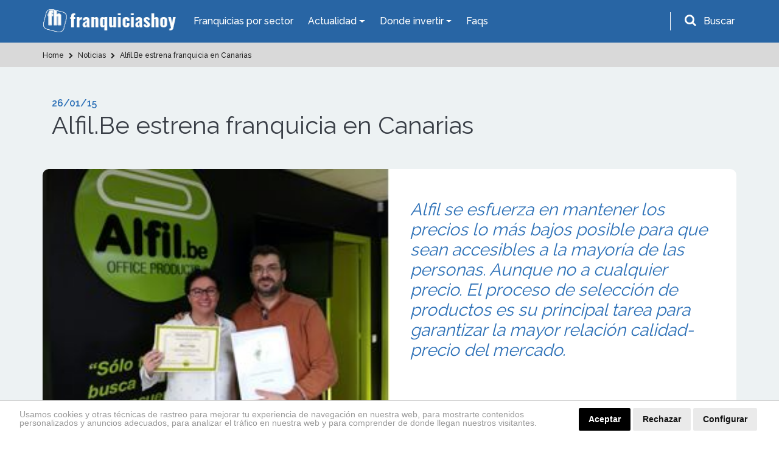

--- FILE ---
content_type: text/html; charset=utf-8
request_url: https://www.google.com/recaptcha/api2/anchor?ar=1&k=6LdBHdwUAAAAAD-xhRcdq1f0PJCBwsPGCf9QAHMG&co=aHR0cHM6Ly93d3cuZnJhbnF1aWNpYXNob3kuZXM6NDQz&hl=en&v=PoyoqOPhxBO7pBk68S4YbpHZ&size=normal&anchor-ms=20000&execute-ms=30000&cb=js77v62n6da0
body_size: 49490
content:
<!DOCTYPE HTML><html dir="ltr" lang="en"><head><meta http-equiv="Content-Type" content="text/html; charset=UTF-8">
<meta http-equiv="X-UA-Compatible" content="IE=edge">
<title>reCAPTCHA</title>
<style type="text/css">
/* cyrillic-ext */
@font-face {
  font-family: 'Roboto';
  font-style: normal;
  font-weight: 400;
  font-stretch: 100%;
  src: url(//fonts.gstatic.com/s/roboto/v48/KFO7CnqEu92Fr1ME7kSn66aGLdTylUAMa3GUBHMdazTgWw.woff2) format('woff2');
  unicode-range: U+0460-052F, U+1C80-1C8A, U+20B4, U+2DE0-2DFF, U+A640-A69F, U+FE2E-FE2F;
}
/* cyrillic */
@font-face {
  font-family: 'Roboto';
  font-style: normal;
  font-weight: 400;
  font-stretch: 100%;
  src: url(//fonts.gstatic.com/s/roboto/v48/KFO7CnqEu92Fr1ME7kSn66aGLdTylUAMa3iUBHMdazTgWw.woff2) format('woff2');
  unicode-range: U+0301, U+0400-045F, U+0490-0491, U+04B0-04B1, U+2116;
}
/* greek-ext */
@font-face {
  font-family: 'Roboto';
  font-style: normal;
  font-weight: 400;
  font-stretch: 100%;
  src: url(//fonts.gstatic.com/s/roboto/v48/KFO7CnqEu92Fr1ME7kSn66aGLdTylUAMa3CUBHMdazTgWw.woff2) format('woff2');
  unicode-range: U+1F00-1FFF;
}
/* greek */
@font-face {
  font-family: 'Roboto';
  font-style: normal;
  font-weight: 400;
  font-stretch: 100%;
  src: url(//fonts.gstatic.com/s/roboto/v48/KFO7CnqEu92Fr1ME7kSn66aGLdTylUAMa3-UBHMdazTgWw.woff2) format('woff2');
  unicode-range: U+0370-0377, U+037A-037F, U+0384-038A, U+038C, U+038E-03A1, U+03A3-03FF;
}
/* math */
@font-face {
  font-family: 'Roboto';
  font-style: normal;
  font-weight: 400;
  font-stretch: 100%;
  src: url(//fonts.gstatic.com/s/roboto/v48/KFO7CnqEu92Fr1ME7kSn66aGLdTylUAMawCUBHMdazTgWw.woff2) format('woff2');
  unicode-range: U+0302-0303, U+0305, U+0307-0308, U+0310, U+0312, U+0315, U+031A, U+0326-0327, U+032C, U+032F-0330, U+0332-0333, U+0338, U+033A, U+0346, U+034D, U+0391-03A1, U+03A3-03A9, U+03B1-03C9, U+03D1, U+03D5-03D6, U+03F0-03F1, U+03F4-03F5, U+2016-2017, U+2034-2038, U+203C, U+2040, U+2043, U+2047, U+2050, U+2057, U+205F, U+2070-2071, U+2074-208E, U+2090-209C, U+20D0-20DC, U+20E1, U+20E5-20EF, U+2100-2112, U+2114-2115, U+2117-2121, U+2123-214F, U+2190, U+2192, U+2194-21AE, U+21B0-21E5, U+21F1-21F2, U+21F4-2211, U+2213-2214, U+2216-22FF, U+2308-230B, U+2310, U+2319, U+231C-2321, U+2336-237A, U+237C, U+2395, U+239B-23B7, U+23D0, U+23DC-23E1, U+2474-2475, U+25AF, U+25B3, U+25B7, U+25BD, U+25C1, U+25CA, U+25CC, U+25FB, U+266D-266F, U+27C0-27FF, U+2900-2AFF, U+2B0E-2B11, U+2B30-2B4C, U+2BFE, U+3030, U+FF5B, U+FF5D, U+1D400-1D7FF, U+1EE00-1EEFF;
}
/* symbols */
@font-face {
  font-family: 'Roboto';
  font-style: normal;
  font-weight: 400;
  font-stretch: 100%;
  src: url(//fonts.gstatic.com/s/roboto/v48/KFO7CnqEu92Fr1ME7kSn66aGLdTylUAMaxKUBHMdazTgWw.woff2) format('woff2');
  unicode-range: U+0001-000C, U+000E-001F, U+007F-009F, U+20DD-20E0, U+20E2-20E4, U+2150-218F, U+2190, U+2192, U+2194-2199, U+21AF, U+21E6-21F0, U+21F3, U+2218-2219, U+2299, U+22C4-22C6, U+2300-243F, U+2440-244A, U+2460-24FF, U+25A0-27BF, U+2800-28FF, U+2921-2922, U+2981, U+29BF, U+29EB, U+2B00-2BFF, U+4DC0-4DFF, U+FFF9-FFFB, U+10140-1018E, U+10190-1019C, U+101A0, U+101D0-101FD, U+102E0-102FB, U+10E60-10E7E, U+1D2C0-1D2D3, U+1D2E0-1D37F, U+1F000-1F0FF, U+1F100-1F1AD, U+1F1E6-1F1FF, U+1F30D-1F30F, U+1F315, U+1F31C, U+1F31E, U+1F320-1F32C, U+1F336, U+1F378, U+1F37D, U+1F382, U+1F393-1F39F, U+1F3A7-1F3A8, U+1F3AC-1F3AF, U+1F3C2, U+1F3C4-1F3C6, U+1F3CA-1F3CE, U+1F3D4-1F3E0, U+1F3ED, U+1F3F1-1F3F3, U+1F3F5-1F3F7, U+1F408, U+1F415, U+1F41F, U+1F426, U+1F43F, U+1F441-1F442, U+1F444, U+1F446-1F449, U+1F44C-1F44E, U+1F453, U+1F46A, U+1F47D, U+1F4A3, U+1F4B0, U+1F4B3, U+1F4B9, U+1F4BB, U+1F4BF, U+1F4C8-1F4CB, U+1F4D6, U+1F4DA, U+1F4DF, U+1F4E3-1F4E6, U+1F4EA-1F4ED, U+1F4F7, U+1F4F9-1F4FB, U+1F4FD-1F4FE, U+1F503, U+1F507-1F50B, U+1F50D, U+1F512-1F513, U+1F53E-1F54A, U+1F54F-1F5FA, U+1F610, U+1F650-1F67F, U+1F687, U+1F68D, U+1F691, U+1F694, U+1F698, U+1F6AD, U+1F6B2, U+1F6B9-1F6BA, U+1F6BC, U+1F6C6-1F6CF, U+1F6D3-1F6D7, U+1F6E0-1F6EA, U+1F6F0-1F6F3, U+1F6F7-1F6FC, U+1F700-1F7FF, U+1F800-1F80B, U+1F810-1F847, U+1F850-1F859, U+1F860-1F887, U+1F890-1F8AD, U+1F8B0-1F8BB, U+1F8C0-1F8C1, U+1F900-1F90B, U+1F93B, U+1F946, U+1F984, U+1F996, U+1F9E9, U+1FA00-1FA6F, U+1FA70-1FA7C, U+1FA80-1FA89, U+1FA8F-1FAC6, U+1FACE-1FADC, U+1FADF-1FAE9, U+1FAF0-1FAF8, U+1FB00-1FBFF;
}
/* vietnamese */
@font-face {
  font-family: 'Roboto';
  font-style: normal;
  font-weight: 400;
  font-stretch: 100%;
  src: url(//fonts.gstatic.com/s/roboto/v48/KFO7CnqEu92Fr1ME7kSn66aGLdTylUAMa3OUBHMdazTgWw.woff2) format('woff2');
  unicode-range: U+0102-0103, U+0110-0111, U+0128-0129, U+0168-0169, U+01A0-01A1, U+01AF-01B0, U+0300-0301, U+0303-0304, U+0308-0309, U+0323, U+0329, U+1EA0-1EF9, U+20AB;
}
/* latin-ext */
@font-face {
  font-family: 'Roboto';
  font-style: normal;
  font-weight: 400;
  font-stretch: 100%;
  src: url(//fonts.gstatic.com/s/roboto/v48/KFO7CnqEu92Fr1ME7kSn66aGLdTylUAMa3KUBHMdazTgWw.woff2) format('woff2');
  unicode-range: U+0100-02BA, U+02BD-02C5, U+02C7-02CC, U+02CE-02D7, U+02DD-02FF, U+0304, U+0308, U+0329, U+1D00-1DBF, U+1E00-1E9F, U+1EF2-1EFF, U+2020, U+20A0-20AB, U+20AD-20C0, U+2113, U+2C60-2C7F, U+A720-A7FF;
}
/* latin */
@font-face {
  font-family: 'Roboto';
  font-style: normal;
  font-weight: 400;
  font-stretch: 100%;
  src: url(//fonts.gstatic.com/s/roboto/v48/KFO7CnqEu92Fr1ME7kSn66aGLdTylUAMa3yUBHMdazQ.woff2) format('woff2');
  unicode-range: U+0000-00FF, U+0131, U+0152-0153, U+02BB-02BC, U+02C6, U+02DA, U+02DC, U+0304, U+0308, U+0329, U+2000-206F, U+20AC, U+2122, U+2191, U+2193, U+2212, U+2215, U+FEFF, U+FFFD;
}
/* cyrillic-ext */
@font-face {
  font-family: 'Roboto';
  font-style: normal;
  font-weight: 500;
  font-stretch: 100%;
  src: url(//fonts.gstatic.com/s/roboto/v48/KFO7CnqEu92Fr1ME7kSn66aGLdTylUAMa3GUBHMdazTgWw.woff2) format('woff2');
  unicode-range: U+0460-052F, U+1C80-1C8A, U+20B4, U+2DE0-2DFF, U+A640-A69F, U+FE2E-FE2F;
}
/* cyrillic */
@font-face {
  font-family: 'Roboto';
  font-style: normal;
  font-weight: 500;
  font-stretch: 100%;
  src: url(//fonts.gstatic.com/s/roboto/v48/KFO7CnqEu92Fr1ME7kSn66aGLdTylUAMa3iUBHMdazTgWw.woff2) format('woff2');
  unicode-range: U+0301, U+0400-045F, U+0490-0491, U+04B0-04B1, U+2116;
}
/* greek-ext */
@font-face {
  font-family: 'Roboto';
  font-style: normal;
  font-weight: 500;
  font-stretch: 100%;
  src: url(//fonts.gstatic.com/s/roboto/v48/KFO7CnqEu92Fr1ME7kSn66aGLdTylUAMa3CUBHMdazTgWw.woff2) format('woff2');
  unicode-range: U+1F00-1FFF;
}
/* greek */
@font-face {
  font-family: 'Roboto';
  font-style: normal;
  font-weight: 500;
  font-stretch: 100%;
  src: url(//fonts.gstatic.com/s/roboto/v48/KFO7CnqEu92Fr1ME7kSn66aGLdTylUAMa3-UBHMdazTgWw.woff2) format('woff2');
  unicode-range: U+0370-0377, U+037A-037F, U+0384-038A, U+038C, U+038E-03A1, U+03A3-03FF;
}
/* math */
@font-face {
  font-family: 'Roboto';
  font-style: normal;
  font-weight: 500;
  font-stretch: 100%;
  src: url(//fonts.gstatic.com/s/roboto/v48/KFO7CnqEu92Fr1ME7kSn66aGLdTylUAMawCUBHMdazTgWw.woff2) format('woff2');
  unicode-range: U+0302-0303, U+0305, U+0307-0308, U+0310, U+0312, U+0315, U+031A, U+0326-0327, U+032C, U+032F-0330, U+0332-0333, U+0338, U+033A, U+0346, U+034D, U+0391-03A1, U+03A3-03A9, U+03B1-03C9, U+03D1, U+03D5-03D6, U+03F0-03F1, U+03F4-03F5, U+2016-2017, U+2034-2038, U+203C, U+2040, U+2043, U+2047, U+2050, U+2057, U+205F, U+2070-2071, U+2074-208E, U+2090-209C, U+20D0-20DC, U+20E1, U+20E5-20EF, U+2100-2112, U+2114-2115, U+2117-2121, U+2123-214F, U+2190, U+2192, U+2194-21AE, U+21B0-21E5, U+21F1-21F2, U+21F4-2211, U+2213-2214, U+2216-22FF, U+2308-230B, U+2310, U+2319, U+231C-2321, U+2336-237A, U+237C, U+2395, U+239B-23B7, U+23D0, U+23DC-23E1, U+2474-2475, U+25AF, U+25B3, U+25B7, U+25BD, U+25C1, U+25CA, U+25CC, U+25FB, U+266D-266F, U+27C0-27FF, U+2900-2AFF, U+2B0E-2B11, U+2B30-2B4C, U+2BFE, U+3030, U+FF5B, U+FF5D, U+1D400-1D7FF, U+1EE00-1EEFF;
}
/* symbols */
@font-face {
  font-family: 'Roboto';
  font-style: normal;
  font-weight: 500;
  font-stretch: 100%;
  src: url(//fonts.gstatic.com/s/roboto/v48/KFO7CnqEu92Fr1ME7kSn66aGLdTylUAMaxKUBHMdazTgWw.woff2) format('woff2');
  unicode-range: U+0001-000C, U+000E-001F, U+007F-009F, U+20DD-20E0, U+20E2-20E4, U+2150-218F, U+2190, U+2192, U+2194-2199, U+21AF, U+21E6-21F0, U+21F3, U+2218-2219, U+2299, U+22C4-22C6, U+2300-243F, U+2440-244A, U+2460-24FF, U+25A0-27BF, U+2800-28FF, U+2921-2922, U+2981, U+29BF, U+29EB, U+2B00-2BFF, U+4DC0-4DFF, U+FFF9-FFFB, U+10140-1018E, U+10190-1019C, U+101A0, U+101D0-101FD, U+102E0-102FB, U+10E60-10E7E, U+1D2C0-1D2D3, U+1D2E0-1D37F, U+1F000-1F0FF, U+1F100-1F1AD, U+1F1E6-1F1FF, U+1F30D-1F30F, U+1F315, U+1F31C, U+1F31E, U+1F320-1F32C, U+1F336, U+1F378, U+1F37D, U+1F382, U+1F393-1F39F, U+1F3A7-1F3A8, U+1F3AC-1F3AF, U+1F3C2, U+1F3C4-1F3C6, U+1F3CA-1F3CE, U+1F3D4-1F3E0, U+1F3ED, U+1F3F1-1F3F3, U+1F3F5-1F3F7, U+1F408, U+1F415, U+1F41F, U+1F426, U+1F43F, U+1F441-1F442, U+1F444, U+1F446-1F449, U+1F44C-1F44E, U+1F453, U+1F46A, U+1F47D, U+1F4A3, U+1F4B0, U+1F4B3, U+1F4B9, U+1F4BB, U+1F4BF, U+1F4C8-1F4CB, U+1F4D6, U+1F4DA, U+1F4DF, U+1F4E3-1F4E6, U+1F4EA-1F4ED, U+1F4F7, U+1F4F9-1F4FB, U+1F4FD-1F4FE, U+1F503, U+1F507-1F50B, U+1F50D, U+1F512-1F513, U+1F53E-1F54A, U+1F54F-1F5FA, U+1F610, U+1F650-1F67F, U+1F687, U+1F68D, U+1F691, U+1F694, U+1F698, U+1F6AD, U+1F6B2, U+1F6B9-1F6BA, U+1F6BC, U+1F6C6-1F6CF, U+1F6D3-1F6D7, U+1F6E0-1F6EA, U+1F6F0-1F6F3, U+1F6F7-1F6FC, U+1F700-1F7FF, U+1F800-1F80B, U+1F810-1F847, U+1F850-1F859, U+1F860-1F887, U+1F890-1F8AD, U+1F8B0-1F8BB, U+1F8C0-1F8C1, U+1F900-1F90B, U+1F93B, U+1F946, U+1F984, U+1F996, U+1F9E9, U+1FA00-1FA6F, U+1FA70-1FA7C, U+1FA80-1FA89, U+1FA8F-1FAC6, U+1FACE-1FADC, U+1FADF-1FAE9, U+1FAF0-1FAF8, U+1FB00-1FBFF;
}
/* vietnamese */
@font-face {
  font-family: 'Roboto';
  font-style: normal;
  font-weight: 500;
  font-stretch: 100%;
  src: url(//fonts.gstatic.com/s/roboto/v48/KFO7CnqEu92Fr1ME7kSn66aGLdTylUAMa3OUBHMdazTgWw.woff2) format('woff2');
  unicode-range: U+0102-0103, U+0110-0111, U+0128-0129, U+0168-0169, U+01A0-01A1, U+01AF-01B0, U+0300-0301, U+0303-0304, U+0308-0309, U+0323, U+0329, U+1EA0-1EF9, U+20AB;
}
/* latin-ext */
@font-face {
  font-family: 'Roboto';
  font-style: normal;
  font-weight: 500;
  font-stretch: 100%;
  src: url(//fonts.gstatic.com/s/roboto/v48/KFO7CnqEu92Fr1ME7kSn66aGLdTylUAMa3KUBHMdazTgWw.woff2) format('woff2');
  unicode-range: U+0100-02BA, U+02BD-02C5, U+02C7-02CC, U+02CE-02D7, U+02DD-02FF, U+0304, U+0308, U+0329, U+1D00-1DBF, U+1E00-1E9F, U+1EF2-1EFF, U+2020, U+20A0-20AB, U+20AD-20C0, U+2113, U+2C60-2C7F, U+A720-A7FF;
}
/* latin */
@font-face {
  font-family: 'Roboto';
  font-style: normal;
  font-weight: 500;
  font-stretch: 100%;
  src: url(//fonts.gstatic.com/s/roboto/v48/KFO7CnqEu92Fr1ME7kSn66aGLdTylUAMa3yUBHMdazQ.woff2) format('woff2');
  unicode-range: U+0000-00FF, U+0131, U+0152-0153, U+02BB-02BC, U+02C6, U+02DA, U+02DC, U+0304, U+0308, U+0329, U+2000-206F, U+20AC, U+2122, U+2191, U+2193, U+2212, U+2215, U+FEFF, U+FFFD;
}
/* cyrillic-ext */
@font-face {
  font-family: 'Roboto';
  font-style: normal;
  font-weight: 900;
  font-stretch: 100%;
  src: url(//fonts.gstatic.com/s/roboto/v48/KFO7CnqEu92Fr1ME7kSn66aGLdTylUAMa3GUBHMdazTgWw.woff2) format('woff2');
  unicode-range: U+0460-052F, U+1C80-1C8A, U+20B4, U+2DE0-2DFF, U+A640-A69F, U+FE2E-FE2F;
}
/* cyrillic */
@font-face {
  font-family: 'Roboto';
  font-style: normal;
  font-weight: 900;
  font-stretch: 100%;
  src: url(//fonts.gstatic.com/s/roboto/v48/KFO7CnqEu92Fr1ME7kSn66aGLdTylUAMa3iUBHMdazTgWw.woff2) format('woff2');
  unicode-range: U+0301, U+0400-045F, U+0490-0491, U+04B0-04B1, U+2116;
}
/* greek-ext */
@font-face {
  font-family: 'Roboto';
  font-style: normal;
  font-weight: 900;
  font-stretch: 100%;
  src: url(//fonts.gstatic.com/s/roboto/v48/KFO7CnqEu92Fr1ME7kSn66aGLdTylUAMa3CUBHMdazTgWw.woff2) format('woff2');
  unicode-range: U+1F00-1FFF;
}
/* greek */
@font-face {
  font-family: 'Roboto';
  font-style: normal;
  font-weight: 900;
  font-stretch: 100%;
  src: url(//fonts.gstatic.com/s/roboto/v48/KFO7CnqEu92Fr1ME7kSn66aGLdTylUAMa3-UBHMdazTgWw.woff2) format('woff2');
  unicode-range: U+0370-0377, U+037A-037F, U+0384-038A, U+038C, U+038E-03A1, U+03A3-03FF;
}
/* math */
@font-face {
  font-family: 'Roboto';
  font-style: normal;
  font-weight: 900;
  font-stretch: 100%;
  src: url(//fonts.gstatic.com/s/roboto/v48/KFO7CnqEu92Fr1ME7kSn66aGLdTylUAMawCUBHMdazTgWw.woff2) format('woff2');
  unicode-range: U+0302-0303, U+0305, U+0307-0308, U+0310, U+0312, U+0315, U+031A, U+0326-0327, U+032C, U+032F-0330, U+0332-0333, U+0338, U+033A, U+0346, U+034D, U+0391-03A1, U+03A3-03A9, U+03B1-03C9, U+03D1, U+03D5-03D6, U+03F0-03F1, U+03F4-03F5, U+2016-2017, U+2034-2038, U+203C, U+2040, U+2043, U+2047, U+2050, U+2057, U+205F, U+2070-2071, U+2074-208E, U+2090-209C, U+20D0-20DC, U+20E1, U+20E5-20EF, U+2100-2112, U+2114-2115, U+2117-2121, U+2123-214F, U+2190, U+2192, U+2194-21AE, U+21B0-21E5, U+21F1-21F2, U+21F4-2211, U+2213-2214, U+2216-22FF, U+2308-230B, U+2310, U+2319, U+231C-2321, U+2336-237A, U+237C, U+2395, U+239B-23B7, U+23D0, U+23DC-23E1, U+2474-2475, U+25AF, U+25B3, U+25B7, U+25BD, U+25C1, U+25CA, U+25CC, U+25FB, U+266D-266F, U+27C0-27FF, U+2900-2AFF, U+2B0E-2B11, U+2B30-2B4C, U+2BFE, U+3030, U+FF5B, U+FF5D, U+1D400-1D7FF, U+1EE00-1EEFF;
}
/* symbols */
@font-face {
  font-family: 'Roboto';
  font-style: normal;
  font-weight: 900;
  font-stretch: 100%;
  src: url(//fonts.gstatic.com/s/roboto/v48/KFO7CnqEu92Fr1ME7kSn66aGLdTylUAMaxKUBHMdazTgWw.woff2) format('woff2');
  unicode-range: U+0001-000C, U+000E-001F, U+007F-009F, U+20DD-20E0, U+20E2-20E4, U+2150-218F, U+2190, U+2192, U+2194-2199, U+21AF, U+21E6-21F0, U+21F3, U+2218-2219, U+2299, U+22C4-22C6, U+2300-243F, U+2440-244A, U+2460-24FF, U+25A0-27BF, U+2800-28FF, U+2921-2922, U+2981, U+29BF, U+29EB, U+2B00-2BFF, U+4DC0-4DFF, U+FFF9-FFFB, U+10140-1018E, U+10190-1019C, U+101A0, U+101D0-101FD, U+102E0-102FB, U+10E60-10E7E, U+1D2C0-1D2D3, U+1D2E0-1D37F, U+1F000-1F0FF, U+1F100-1F1AD, U+1F1E6-1F1FF, U+1F30D-1F30F, U+1F315, U+1F31C, U+1F31E, U+1F320-1F32C, U+1F336, U+1F378, U+1F37D, U+1F382, U+1F393-1F39F, U+1F3A7-1F3A8, U+1F3AC-1F3AF, U+1F3C2, U+1F3C4-1F3C6, U+1F3CA-1F3CE, U+1F3D4-1F3E0, U+1F3ED, U+1F3F1-1F3F3, U+1F3F5-1F3F7, U+1F408, U+1F415, U+1F41F, U+1F426, U+1F43F, U+1F441-1F442, U+1F444, U+1F446-1F449, U+1F44C-1F44E, U+1F453, U+1F46A, U+1F47D, U+1F4A3, U+1F4B0, U+1F4B3, U+1F4B9, U+1F4BB, U+1F4BF, U+1F4C8-1F4CB, U+1F4D6, U+1F4DA, U+1F4DF, U+1F4E3-1F4E6, U+1F4EA-1F4ED, U+1F4F7, U+1F4F9-1F4FB, U+1F4FD-1F4FE, U+1F503, U+1F507-1F50B, U+1F50D, U+1F512-1F513, U+1F53E-1F54A, U+1F54F-1F5FA, U+1F610, U+1F650-1F67F, U+1F687, U+1F68D, U+1F691, U+1F694, U+1F698, U+1F6AD, U+1F6B2, U+1F6B9-1F6BA, U+1F6BC, U+1F6C6-1F6CF, U+1F6D3-1F6D7, U+1F6E0-1F6EA, U+1F6F0-1F6F3, U+1F6F7-1F6FC, U+1F700-1F7FF, U+1F800-1F80B, U+1F810-1F847, U+1F850-1F859, U+1F860-1F887, U+1F890-1F8AD, U+1F8B0-1F8BB, U+1F8C0-1F8C1, U+1F900-1F90B, U+1F93B, U+1F946, U+1F984, U+1F996, U+1F9E9, U+1FA00-1FA6F, U+1FA70-1FA7C, U+1FA80-1FA89, U+1FA8F-1FAC6, U+1FACE-1FADC, U+1FADF-1FAE9, U+1FAF0-1FAF8, U+1FB00-1FBFF;
}
/* vietnamese */
@font-face {
  font-family: 'Roboto';
  font-style: normal;
  font-weight: 900;
  font-stretch: 100%;
  src: url(//fonts.gstatic.com/s/roboto/v48/KFO7CnqEu92Fr1ME7kSn66aGLdTylUAMa3OUBHMdazTgWw.woff2) format('woff2');
  unicode-range: U+0102-0103, U+0110-0111, U+0128-0129, U+0168-0169, U+01A0-01A1, U+01AF-01B0, U+0300-0301, U+0303-0304, U+0308-0309, U+0323, U+0329, U+1EA0-1EF9, U+20AB;
}
/* latin-ext */
@font-face {
  font-family: 'Roboto';
  font-style: normal;
  font-weight: 900;
  font-stretch: 100%;
  src: url(//fonts.gstatic.com/s/roboto/v48/KFO7CnqEu92Fr1ME7kSn66aGLdTylUAMa3KUBHMdazTgWw.woff2) format('woff2');
  unicode-range: U+0100-02BA, U+02BD-02C5, U+02C7-02CC, U+02CE-02D7, U+02DD-02FF, U+0304, U+0308, U+0329, U+1D00-1DBF, U+1E00-1E9F, U+1EF2-1EFF, U+2020, U+20A0-20AB, U+20AD-20C0, U+2113, U+2C60-2C7F, U+A720-A7FF;
}
/* latin */
@font-face {
  font-family: 'Roboto';
  font-style: normal;
  font-weight: 900;
  font-stretch: 100%;
  src: url(//fonts.gstatic.com/s/roboto/v48/KFO7CnqEu92Fr1ME7kSn66aGLdTylUAMa3yUBHMdazQ.woff2) format('woff2');
  unicode-range: U+0000-00FF, U+0131, U+0152-0153, U+02BB-02BC, U+02C6, U+02DA, U+02DC, U+0304, U+0308, U+0329, U+2000-206F, U+20AC, U+2122, U+2191, U+2193, U+2212, U+2215, U+FEFF, U+FFFD;
}

</style>
<link rel="stylesheet" type="text/css" href="https://www.gstatic.com/recaptcha/releases/PoyoqOPhxBO7pBk68S4YbpHZ/styles__ltr.css">
<script nonce="Jg8-6RH4c1juOh2NqrrQew" type="text/javascript">window['__recaptcha_api'] = 'https://www.google.com/recaptcha/api2/';</script>
<script type="text/javascript" src="https://www.gstatic.com/recaptcha/releases/PoyoqOPhxBO7pBk68S4YbpHZ/recaptcha__en.js" nonce="Jg8-6RH4c1juOh2NqrrQew">
      
    </script></head>
<body><div id="rc-anchor-alert" class="rc-anchor-alert"></div>
<input type="hidden" id="recaptcha-token" value="[base64]">
<script type="text/javascript" nonce="Jg8-6RH4c1juOh2NqrrQew">
      recaptcha.anchor.Main.init("[\x22ainput\x22,[\x22bgdata\x22,\x22\x22,\[base64]/[base64]/[base64]/ZyhXLGgpOnEoW04sMjEsbF0sVywwKSxoKSxmYWxzZSxmYWxzZSl9Y2F0Y2goayl7RygzNTgsVyk/[base64]/[base64]/[base64]/[base64]/[base64]/[base64]/[base64]/bmV3IEJbT10oRFswXSk6dz09Mj9uZXcgQltPXShEWzBdLERbMV0pOnc9PTM/bmV3IEJbT10oRFswXSxEWzFdLERbMl0pOnc9PTQ/[base64]/[base64]/[base64]/[base64]/[base64]\\u003d\x22,\[base64]\\u003d\\u003d\x22,\x22wpbDnsK7wpXDksKAwrXCl1pYNxzCk8OYfcKmAkl3woJfwr/ChMKZw6XDsyzCksKuwqnDhwt8EVMBFHjCoUPDp8Oiw51swoYlE8KdwrPCo8OAw4sow4FBw449wrxkwqxaIcOgCMKtHcOOXcK/w6MrHMO3UMOLwq3DgCzCjMOZPmDCscOgw5RNwptuYmNMXSXDlntDwrjCncOSdWQ/wpfCkA/DijwdV8KhQ09QWCUQEsKAZUdcBMOFIMOQYFzDj8OvaWHDmMK5wpRNdWnCrcK8wrjDrGXDt23Dt0xOw7fChMK6MsOKZMKYYU3DisO7fsOHwpPCpgrCqQpUwqLCvsK0w4XChWPDuwfDhsOQH8K2BUJ4N8KPw4XDoMKOwoU5w6PDi8OidsO2w7BwwowpWz/DhcKgw5YhXxd9woJSDwjCqy7ChBfChBl3w6oNXsKKwrPDohpqwpt0OU/DvzrCl8KaN1Fzw7UnVMKhwosORMKRw4I4B13CglrDvBBawqfDqMKow5oYw4d9IhXDrMOTw6XDsxM4wrPCqj/[base64]/M3YGwoEtVUcTFj7CrHhlw5zDkidVwq9mLyZ6S8OAGMKEwpo/GcK8Og8jwrsVRcO1w40haMO1w5lFw5E0CB3DucO+w7JEG8Kkw7p5Q8OJSxvCjVXCqkvCsBrCjhbCqztrSMO9bcOow7ctORgHDsKkwrjCvRwrU8K7w490DcKIDcOFwp4Pwpc9wqQKw5fDt0TCrsOHeMKCIsO2Bi/DhcK7wqRdP1bDg35Dw6dUw4LDgVsBw6I0UVVOVUPClyAsBcKTJMKZw5JqQ8Oew5XCgMOIwrspIwbCgMKow4rDncKLScK4CwVKLmMdwqoZw7cWw59iwrzCpzXCvMKfw5MGwqZ0J8O5Kw3Cjx1MwrrCv8Oswo3CgQjCjUUQQcKNYMKMAMOJd8KRJV/CngcnOSs+W1zDjhtTwqbCjsOkfcKDw6oAaMOGNsKpAMKnTlhMeyRPCD/DsHI0woRpw6vDoktqf8Klw4fDpcOBE8K2w4xBJmUXOcOawqvChBrDtgrClMOmQk1RwqoYwph3ecKNZC7ChsO1w4rCgSXCiX5kw4fDoEfDlSrCvDFRwr/DjcOmwrkIw5ExecKGO3TCq8KOPcO/wo3DpzIOwp/DrsK/HykSZMO/JGg2TsOda1jDicKNw5XDgWVQOyoQw5rCjsOjw6Bwwr3Ds27CsSZaw5jCvgdtwpwWQgYRcEvCqMKhw4/CocKVw7wvEgjCkztewqY3V8KgRcKAwr/CryIKdBfCu0DCrVw/[base64]/[base64]/DoBnDjMKBPsK0Yj8ewpoRSQnCqXh+wqsbw4/[base64]/J27DosO7NHV/VSTDo27CnmFCw4EvdsKvQMOHw5TCt8KiLVrDksO/wqHDvsK6w6FIw7dzfMK1wr/[base64]/[base64]/[base64]/[base64]/Di2rChTLDrsOXXcKlw5jChMKufMOBw7sJbj/CmxXDoy9xwpXCpQ1WwojDq8OVCMOOZsOBFCbDg2bCtsOMDsOZwqUrw5TCj8K/wpDDsRg6RsKRUwfChSnCiXTCvjfDlGkEw7QtE8Orwo/Dn8K6w7wVYGvCqg5NcUXClsO4IsK6JSxcw5NXbcOCW8Ocwo/CsMOcIDbDpsKswqfDsQphwp/Ch8OuNMObFMOsNTzDrsOVVcObNSgkw6EMwp/DhcO8P8OqO8OcwqfCj2HCgXVAw7/CgSjDkw05wpzChF9Tw4tIBkslw5Q5w6JZDknDoBfCm8KPw7zDp2LCusK4LMOsAFd0SMKLPsOVwqPDq2HDmMKIOcKyET/CncK4wrDDqcK3Dk/Cj8OkYsKIwrZCwqnDlMOMwpjCo8OjSzfChkHCosKow6pHwo3Cs8KsY2gEFWlIwojDvm5YOHbDmFxnworCscKbw7QADcOuw4BewrFrwpsAeBjCjsKxwoNJdsKJw5IQacK0wodLwpvCoQl/EMKkwqTCvsOQw50HwqrDohbDmHoOEAkYX0rDv8Kqw4BYb0wZw6jCjMKfw63CoDnCjMO8WHQGwrXDmEIoG8Kyw6/DsMOFdMObHMONwp/Cp2xeH1LCkRnDqMOLwoHDll3DjcOULj3CscKLw545ei3CkGrDiQjDuivCgRIqw7LDs2dabCI/[base64]/CocK1QRl5w68SPQXDgDTCpcKoXcKnbMOMW8Kww53CkhHDkXfCjsKLw41rw71WEMKzwq7ChCvDom7CpEzDg2rClyHCsFTChzoVYATDhQgPMA9bGsKHXx/Dg8O6wpLDpMKkwr5EwoQyw7bDpVTCpHhpRMKGOhkQdxnDjMOXGxjDisO7wpjDjhJDDXXClMKHwr1/V8KnwrkDwrUCOcOwdTAqNMOfw5c7XWJEwpIrS8OPwpIwwqtRCsO2Tj7DhMOHwqE5w6XClsOWJsK1wqpnE8KOT3rDnH/ClE7CoFhxwpA0XwdWKxzDlgQ7NMO0w4Nkw6PCpMOAwpfCvlInNsOVW8ODeHl8V8Omw641wqDChzlXwpYVwqFew5zCtwBWOhUuQMKUwp/Dr2nCs8KbwqnDnxzCs3PCmWA6wo/[base64]/[base64]/Ch8O9IMOYwo3CrQHCp8KFwp8FfcKOBw9uwr7CvsOrw43CiCzDuX5Mw53DhlA9w5Zow6DCu8OGHRfDmsOrw6pJwoXCrzUdGTbCk27DkcKDwqzCvsKcScKtwqddCsOTwrHCrcOMdUjClHXCrjFfwq/[base64]/DuMOCw5VTJg1lwrwQXsKIXCfCnQwQw6XDlgrDokszRjIUQyLCt1UXworCq8OiKSkjIcK4w7QTXcKgwrLCihMBRTIvVMOcMcKYwr3DncKRwq9Sw7bDjC3DmcKLw4grw49MwrFeW0PDnWgAw7/DqGHDi8KAf8K6wqUZw43CrcODZ8Ome8K/wo97JBbClzRICcKFesOyGMKZwpYPF23CgMOBQsKyw5fDicO+wpY2LhRWw5jDkMKvEcO2w48NOEPDmCTCj8OHQ8OcLU0lw6HDr8O4w4kSRcKOwqRjN8Ozw75SJ8K6w49MVMKbRxEQwqhYw6/ChMKIwp7CsMK2TMOVwq3ChkhRw6PClSnCisK+dMOsH8OLwr5GEcKYHMOXw6sEd8Kzw5vCs8KUGE8aw64jBMOmwp0awo5iwq/CjEPDm3fDvsKawp7ChMKJwqfCtSLCksKkw7zCsMOncMODWmkJfk1walPDikEhw7rCr2TChsOaexRTLMKNVBHDsBnCim/DqcOYNMOZchjDrsKpVD3CmsO4N8OSb1zCsljDu1/DoRBoV8KywqtjwrrCh8K3w4HCiWzCq0tKTANSE1NaV8KOPh54wpLDl8KUFn8+BMOycxZFwq7DtMOnwrhpw5PDo3LDqSrCqsKJHmXDp1QkTjZ5O1ofw4IIw5/ChHnDusOOw7XCgAwXwqTCqxkBw6/CkyV9DSHCtSTDlcKjw6Agw67Ci8O+w5/[base64]/Dlw7Dok9eVyXCucKPwpTDvsO1CgrDsVTColDDpwDCkMKOQMKGTsORwrtCT8Kow5NhI8O3wptsbcOxw6czWmx6L0HCvsOVTgfCoH7CtErCgwHCo3pzBcOTf1Adw5vDl8KLw45iwoRBE8O4fQ7DuT3CpMKxw7ZsGHjDk8Odw65lb8Odwo/Dt8KLdcOVwqfCtCQRwqzDq2l8PMO0wrnChMKLJ8OIccO5wpBdWcKbw4YHc8K4wrPDkD3ClMKANn3CvcK2QcONYMKBwo3DtMOVMH/DvMO9wrPCgcOkXsKEw7fDi8Ocw59ZwoIdPkgDw51EFXkoRHzCnH/DgsKrFcKVIsKFw7c3BMK/DcKLw4UKwpPCpMK5w7TDnA/DksO8WMKGSR1uWzPDkcOLMsOKw47Ck8Kewq54w6zDlyMgCm7CtCgAY3kXHn1Fw6gnP8OQwrtGBArCpSnDtcOuw45gwoJgEMKxGXfCsRcyeMKcVD1+wonCosKVeMOJe39qwqguFGnCl8KScQLDhT9WwpnCjsK6w4E9w7PDjMKDUsOTYnTCt2vCjsOgwq/Cs0I2w5vDkcO3wqXDpxoAwql4w5coc8K+GsOqwqTDs25Hw7ICwqrCrwsUwp7Dn8KoBTTDvcO0ccOCQTIJJUnCsh1qwprDkcOAVMObwoDCsMOOBTg5woAewqU7LcOLIcKNQxY+HcKCYGUOwoI9DMOEwp/CmwlJfsK2SMOxd8KEw7wWwqs4wqvDosKuwoXCpjtSTGPDtcOqwpkkw7ZzKwXDgTXDl8O7MgzDjsKfwprCgMK5w7fDoBQRcDgBw5d3w6PDisK/wq0DDsOmwqDDigJpwqLCmUDCshnDj8Kmw4sJwr4laXZ1woBRNsKpwpEtZybCjhTCrWt7wpBewohiNk3DuB/Dh8KuwpB/DsO3wp/Cp8OBUxgAw5tCTQcww7guIcKBw5BowpA7wosoUcOZB8Kvwr1qDjNKBlnCtj1iC1nDtcOaI8K5JsOFL8KXGmMcw4BAfgfCkynCh8KywpvDoMO5wpoVElbDiMO+DErDuwxENlBXZcKfHsKtI8KBw4zCsWXDk8O/wobCp2AeFzxnw7nDscKXM8OoaMKmw7g2wofCgcK4S8K6wroCwrDDghcvEyd/[base64]/NcO7w4UTw58YCsKDXykXHhFjwoU/wqPCj1sQwovCpMK3Nk3DvsKuw5XDksOUwqPCr8KVwo4xwoIbw7TCuy8AwpHDlFoGw7zDl8KTwptjw4fCliciwrbCjHrCpsKVwpIhwpIeHcOfEDEkwrLDphTCrFvDkV/DmX7CpcKeCHdiwrMaw6/[base64]/Cj8O4wozChzvChwfCvcOYw4fDpsOTw4EmwoVYGMOzwqEQw4hwe8OawqI+BsKXwoFtbcKFwo1Ow6NowovCvFvDsFDCk3TCtMO9FcKJw5NxwpzDosKnOcOoJWMCUMOzAht7KcK8Z8KhSMOoEMOqwp3DqDLDvcKkw5/[base64]/[base64]/Cv8KsMsKpHGRJaUbCjhAiBhkVwr4JV3/CtTI6BBfCsRl0wpgswpt/IcOtTMOVwpDDgcO4ScKnw7UmFSgFXsKQwrzDtsOdwqVNw48mw6/DrMKPa8O3woceYcKkwqAnw5HCjsOFw7VgXsKGb8OXZsO/[base64]/DgBF2w4DDkMO4K33Dn0HDlcKIB20uw4/ClcOPw5wrwrHCtsOIwrx8w5bClMKCI3ECcCR+CcKgw5PDi3kxw6YhIE7CqMOTesOnHMOTXQVPwrfDqwZEw63Ck27DtMKzw5FqUcOHwqYkbsKkdcOMw6M3w7vCkcKQfEbDlcKKw6vChsOXwrrCmcK1Qmw5w5Z/CzHDt8Orwr/CtsOBwpXCocKpwonDgSXDqXhSwpbCvsKzQDtYUnvDqmVQw4XClsKqw5/[base64]/[base64]/CmcOAAlrDv8O+wrHDvsKOfizDuwZ/wot3HsO/wr/DhxwYw60neMK/akQGU299woTDg2E+DMOTcMKGJW0ndkdUcMOswr7CnsKjX8K+PBRHKlPChyA5XDLClcKdwqPCu2zDqnnDqMO6wp/Ct2LDqyrCu8OBO8OtPcKMwqjChMOlI8KyNMObw4XCsQbCrWLDhn4Yw4vDgsOuDgZ1wrfDlwJZw68gw6dGw7lwA18JwrYWw6E0UTlUcBTDiWLDnsKRKwNtw7g1QibDoXgwdsKNIcOEw4zCuTLCksK6woHCu8OdWcK7ZhXCrXI+w7zDjFLDmsKAw4AUwpDCpsKWFD/DnDwewrfDqRFGfyLDrMOhwoFYw47DnD1mGsOEw703wo7Ci8K6w63DriIDw4XCocKtw7xIwrtYCcOcw5rCgcKfEcO+PMKJwqbCn8KYw7J8w5vCiMKMw55xecKVeMO8K8Okw7fCgkTDgsKLKj3DmVrCtFchw5/CucKCNsOUwqgVwr0yGngcwoMbE8K8w7gQOUoUwp4ow6bDlkjCjMKXNEk0w6LChBFAHMO3woHDlMOYwrHCu3/DtsK+Qi1nwo7DkG9YL8O0woBgwq7CvcOww4BPw4lhwr3CikpRdQzClMOoIDlKw6LCvcKNIRwjwoHCvHLCrgMBKU/CnHE4HCLCoGnCgCZeADLCqcOiw7XDgk7Cp29QNMO5w5sfPcOawpUOw5bCkMOEaRxcwq7Cqx/CghrDqE/CnxkJQcKOHsOzwpkcw5XDjDx+woXCrsKuw6TDrTLCpAQTJVDDgsKiw74jPEBrIMKGw7nCu2HDiTAFeATDsMObw7jCocO5ecO/w5DCuxIrw5pmeEAsI0rDo8Opb8Kiw6tbw6nCg1fDkWPDmXt4ZcKaaXAkYlpfCMKFK8OFworDv3vChcKTw4VawojDngjCisOVWsOtLsOONy1+W04+w5MJREfCrMKLcmkfw7fDtyxBTsKudEfDk0/DoXkRecOeYB/CgcOOwrbCnF8pwqHDuVJsEcOHCk0DXwHCucKCwqcXdgjDisKrwpDDn8KuwqUQwofCu8KCw5HDm3HCscKdwqvDtGnCpcOxw7/CoMOGDG/CssKBH8Olw5MQSsKAX8OeMMKEF34nwotmW8OdGEPDgUjDpSDCksOKYE7DnxrCjcKZwovDrXvDnsK3wrssH0gLwpAtw70kwobCucKPdMKgOMK/[base64]/w6DCv8OAE8OsUirCi09+wo1/OlHCi8OWw4txVxVvLMOIwrs9ecK3LMKqw5tGw7FYaR/Cqld+wqDChsKuLU4Bw7kzwrcQF8Ojw7nCny3DkcOGUsOMwr/ChRtcFR/CkMOIwrfCrG/Dm1kJw5dQPTHCgMOCwqM7QsO0J8KqAV1Gw6zDlkYww6lfYyvDgMODAmN7wrVUwprDp8Oaw48zwr/CosOfe8Ktw4cLaSNzFj1XYMOGJcOMwoUBw4pew7lWYMOQYyYxMzodw5DDsh3DmsObJRAub2Euw73CrnVPfRx5LXrDp1XCiS0qfVkCwrDDuFDCpwEcUEoxe0AEIcK1w6URfgbCssKqwo1zwoELasOeB8KrSS1JG8O/wpF9wohNw6TCnsKOYsOwOyHDksKsJMKXwofCgQIHw5bDnUTChA3Cn8OtwrjDjMORwoIfw4kZCA8FwqFlfiNFwoHDvMOyGMOFw5TDu8K+w4cTHMKYCTUaw4MUJ8KVw4cQw45mW8Kbw60fw7YWwoHCvcOOLivDpxjDgcO8w4PClEJGBcOtw7HDrQoSF2/DgjUQw68nUMOyw6ZKYW/DmsO+TRMvwpxXZ8OMw7TDp8K8KcKLZ8Oww5DDhcKmcSlFwoAcfcKWecOewq7CiG3CucO7w7jCmwkQLcOBJh3CuRo/w5VRWiB+wo7Co3Jjw7/CrMO9w4ApTcK/wqTCncKFGMOPwrrDiMOawrfCmG3Cn1RxaxrDgcKfEmhSwrzDgsKXwq1MwrjDt8OIwrbCq0BAAl9Jw7gywqbCk0ADw4AUw5oRw6nDtsOpesKoX8Opw5bCmsKowprChVJFw6nCksO9RB4eGcKOOzbDlR/CjWLCpMKUTcO1w7PCmcO8dxHCj8O6wqsFIcOIw73DvGrCp8O2DFbDinXCsC3DsSvDu8OCw61cw47CkjLCl3Uwwpg4woV5BcKGIcOAw542woxtwq7DlX3DsWgZw4/CpD/CmHTDuDYkwrDDkMKjwrh7URvCuzrDu8OHw5Ifw4bDoMK1wqTDiVrCmcOmwpPDgMOWwq8xJh/[base64]/DuMOpw7FmAnwABcKswoY+Zn3DpEhYRH/DuSt1PlIiwqXDuMKxSxlpw6wsw713wr/DjHXDrcO8M1DDgMO1wrxPw5gfwp0Nw6XCjkhvOcKCe8Kuwrtdw60XLsO3bxIIDXXDiS7Dh8OwwpfDpn8fw77CnmDCmcKwDlLClcOQKMO3w401KGnCh0ghbkjDgsKNSsO1wq5/wpdOAxFlw53Cn8KrGcOHwqoFwpfCpsKcdMOiSxgJw7F/KsKOwobCvzzClMOjYcOOWVvDk1l4d8KWwqcswqDDn8OELUVZCyAdwrF7wrU3F8Kew4ATwpDDr0FYwqTCi198w5LCiw5cbMKyw5PDvcKWw4vDmghSA0DCp8OHSzVUIMK+IyLCjWbCvsOsK3nCnC4DCV/DujbCvsKFwrnDgcOpdmnCtgAqwojDpwtBwrTCsMKJwodLwoLDvAV4WBLDrsOWw49XK8OPworDpn7DqcKYckrCrVdBwoDCosKdwoMJwocWF8KvD21zbcKJwqktXcOARMORwo/CjcOJw7PDkj9IAMKPT8KieDjCpDZpwr9UwrgvS8KswqXCpCjCu3lvSMKuUsKGwqERH1kcAT4PU8KDwqHDkCfDi8OwwpzCjDYdPCMpQU9Ww5M2w6jDp192wozDrTbCqVDDqcOfWcOdGcORwqhbZ3/DosO0CA7DrsOdwpPDiQvDpGYLwojCjBgJwr7DjBvDjcOUw6ZwwpPDhcOyw6Nowr1fwo97w6g9KcKbBsO2a0zDmcKSMVooWcKpw4low4/ClWTCrDhQw6PCvcOVw6BkJcKFdWfDrcOfHMOweCTCjHTDoMKtfAB1KBXCgsKESU/[base64]/CrATCu1XDkgvCiMKCZMK0VcOIw7nDonZrSljCqsKJwrVKw5oGZDHCskEPOVEQw4k+EkBOw7Ihwr/DiMOxwpYBe8KlwoYeFGBVJV/[base64]/AVnCqcOPwr7CusORw6wDwqsgYD1tVUDCrBvDoWvDnkvDlcK3asOmCsO+DF/CnMOLfybCnm9mUVjDtMKfM8OxwrhTMVM4dcOBd8OrwqE6SMKGw7jDmkZyFy/CqAN3w7ULwrPCr3vDsAtgwrNowojCtXzCtsK7VcKnw73CgARsw6zDqEhIMsKBXFNlw7t0woVVw4Zfwqw0NsONBcKMT8OIZ8KxOMKFwrTCq33CmGXDlcK0woPDmcOXak7Dm00xwpvCrsKJwrzChcKJT2dwwoYFwr/Dmxh+GsOZw5fCoCk5wqpWw5EEQ8OlwrXDjFlLfltFbsKkDcOsw7czGMOGBUXDqsKPZcOzSsO4w6oVCMOYPcK0wp9rYyTCjx/DmDVgw4NPY3TDhMOkYMK0woVqdMK4TsOla2LDq8KXaMKLw5bCrcKYEktiwrpRwpbDkWhzwrLDoDxiwp/CmcK8InJxKXk7EsO9HlPDly5rYE1tPwrDuxPCmcORGFcHw4hQGMOsA8OPesKtwqcyw6LDoEIGJj7ChQsFCThGwqEPYzHCscOwLmDCuVRJwo46ACAVw5TDpMOAw4PCnsOiw4txw4rCuldHwpfDs8Oiw6PCssOxWAl/NMK0XQfCvcKyfMOlEgvCnTIewr7CoMO2w6LDmsKUw7QpcMOFBB3DucOww70BwrTDsR/DmsOlWcOkMcKZAMKEGxV4w6pkPcOBFTLDnMOqfhzCkD/[base64]/[base64]/CplnCpsK5w7bDjsOGPBU1d8OcZRnCv8Ksw6RNwpjClcOxPMOrwoHDsMOjwqA6WMKlw4glYR/DqjMgUsKDw4vDm8OHw74beEfDgAvDlMOdX3bDnxJWWMOPBFjDnMOGc8OSEcOTwoZ9PcO5w73DusKNwq/DkiUcCzPDolgMw7RSwoc3H8Oqw6DCocKOw7xjw4LDv3lZw6bCiMKkwqjCqG0Kwoh6wrxSGMKjw7TCvj/DlU7ChMOYVMOOw4PDqcKqKcO/wq3CmMOMwp45w5prf2TDisKpSgxxwojCt8OpwonDucKiwpwLwrDDkcOAwrpTw6XCs8Opw6PCs8OrQwkuYRDDr8OhN8KTfDXDiAUyNlzCjB5rw5zClzzCjsOQwpQEwqcdWhxlZsKFw70gGR96w7HCvnQHw5HDjcObVhx3wqgXwo/DvcOwOsOYw67Dsk8rw5jDuMOXP2zCkMKUw6zCogwtDnpRw5xZIMKTbCHClDrDgMKFMsOAJcOowqHDlyXCtMOndsKqwq/[base64]/[base64]/Vk0nwo1FLsKPcMO2KMOLQ8OOTcOQwqzDmsO1IF3CsDMOw4PCm8KgQ8ODw658w53CssOlIy42ccOow4LCqcO/dAksesOowotnwpLDmFjCoMOYwoNzVsKhYMObAcKHw6rCp8K/djRIw4YQw6gdwr3CoFnCn8OUAMOVwrjDnn8fw7JlwpNqw44AwqDDgwHDkWzCoWtKw4/CosOLw5nDiF7CtcKlw57DpFPCsR/Csz7Dr8OoU1fCnSHDpMO0wrTCt8KRGMKQaMKPI8OcGcOzw6rChsOgwoXCjB0SLideFm5TV8KzCMO6wqrCs8O2woVaw7fDsm4SHsKTSXJKJcOFc1IQwqVvwrNxb8OPIcOxIsKhWMO9CMK+w5cBUmHDk8ONwqwpQ8KRw5Bbw5PCsyLCo8OrwpzCu8KTw7zDvcO/w5AQwpx5QcOQwqQQb0zDq8KcPcOMw7lVwojCkH3Dk8Kjw6LDjjHDscK1bhVgw7bDuxYDcxR/[base64]/[base64]/[base64]/aQLDkwrCmMKEXk3CjXrChgA8XcOJX3wlGVjDvcOzw7o5wpAbVsOyw5LCuGbCnsOUw50MwpfDqiXDo0wmNQrCk2kNXsKJasK/A8OqX8OzJ8O/RmfDnMKINMOzwpvDvMKZJ8KLw5tOA33CkVrDowHCqsOiw5tWBE/CsSvCrAZ3w4NHw5UAw4tbfjZJwpEDaMKIw71ywoJKM2fDicOMw5HDjcOdwrI8ZF/DvShsRsOmYsOvwohQworCv8KGPsKEw5jCtn7DnRXChG7CmEnDssOIKE/DnkRtISfCg8O5wq/CoMKgw6XDhMKAwqbDmilvXg53w5PDrydmZ2Q8CQYuGMOow7XDlzIJwrDDmRZowpx5e8KTEMKqwqDCu8O9eFnDosK/FEMUwo7DtMOkcTkVw61RX8OTwpHDmcOHwrkJw5dbwoXCv8KtH8OmDzoZFMOiwqNUw7PCq8KFEcKUw6LDtVfDmMKaUsO/EsKYw7cswofDsTkgwpPDj8O9w5fDgH3Ds8OgdcKwHzJ6Eww9QTFbwpB4XcKFCsO4w67ChcKcw7bCui/Cs8KrIjfDvVrCmsOewrZSOQFBwr1aw5Z4w5PCnMO3wp3Do8K5RMKVUGchwq8Gw7xbw4MIw5fCkMOKaC/Ct8KXeWzCqDHDoSLDkMObwqDCkMOyX8KwZ8OWw5pzE8KSOMKCw6sBYVzDoV3CgsOkw7XClAUFPcKowps6RX9OWTEjwqzDqXDDuT8eMHXCtEfCv8KMwpbDq8OQw7TDrGBJwoTCl33DlcOewoPDkGd5wqhAFsOnw6DCsWsSw4XDgsKCw5JewpnDgFLCqw/DkG/[base64]/wojChAgGw69Twod3w749cDPCnsKVwrsTwrR5HWI6w7EfL8Oww6DDkzl8EsOlbMK8MMKTw6DDkcOGJ8K9HcKsw4/ClSDDs0bCoGHCs8Kjw73Cn8K7IXvDgVN8a8OmwqjCg2NQfx5xRUxiWsOXwpN4LwdbJEllw5Etw7IgwrRoCMKvw4kpAsOqwokkwoHDrsKqHXstNhvCugFrw6bClcOTPTlQwqRFc8Oyw6TChgbDqyN1woQUGsO1RcKqZCfCvnjDnMOJw4/Dk8OAZEI4AVUDwpAKw614w6DDqMOWekbCqcKewqxELRohw51hw4fCgMKgw7M8BMOIw4LDlCHCgAtLO8OKwqNuB8KGSnTDgMOAwoQjwqbDlMK7aQfDusOtwqkFw5sCw6bCnyUAdsKHNy11G17ChsKXdzgswo3CkcOYOMOOwoTDsW8SXsKFacKkwqTCmkoTB2/[base64]/CnsK+RcKAMC7DgT0ewq7Djz/[base64]/DgMOYJR3CoT3ClMKCw7XDpDDDuMOew5FlJRLClktxD13CsMKRKmV3w7fCscKuT2w3ZMKHdULChsKgQ3zDqsKHw7YlLWcELcOCJMKxSBZwAQLDnnjDgRUew57DrsKqwopccV/[base64]/CnMOuwrRyw4XClk4Aw7XCqytjI8KgOSbCqk/[base64]/eMOAYhfCkcKVwp3CpWUMwqEXw4lAM8KOwrU9TAvCl2slWBt9S8KjwpnCiD1kfnE9worCh8KrfcOVwrjDo1PDi2DCl8OXwpAmbSlVw48jC8OkF8Otw5XDjnIkfcKuwrdNbcOewoPDiz3Di1/CvHQFT8Oww6Fkwp8Iw6F0bGnDqcOoTkdyE8KDTjkLwp0OF23CqsKvwrJCMMOmwrYCwq/DqsKew5cxw5rCiTDClMObwqALw6LCjcKLw5ZowrojQsK2AcKbPBJ+wpHDn8Opw5fDg1HDlh4Awp7DsEklOMO4IkJxw7MFwplLMSTDvXV0w7NEwrHCoMKOwpzChV0yJcKsw53CicKuN8K9HsOZw6s+wrjCj8OWRcOmYcOjSMKod2/Ckw0Xw7DDgsKLwqXDjhzCm8OWw5lDNHHDuFd5w4VFRkbDmi3Co8OAB0Ytc8OUa8K+wojCuUtFw5TDgT7DtFzCm8KGwp8jLGrCucKzMSNzwqxkwqo0w7LDhsK1VCQ9wqDChsKEwq1BaUPCgcOvw7bCtBt0w7XCn8KhC0RuYcOWJsOEw6/DqxnDsMO6wo7Cr8OTOMOzG8KICcOGw6nClFLDuTcKw4jCtEgVMBZGwr85clAmwrDCrkvDt8K4LsOSdcOOeMKTwqvCi8K7f8OywqbCv8OiTcOHw4vDtMK5DivDiXLDg3rDrBRgKC4UwpfCswjCu8ONwr7CgMOowq1RL8KNwrV/KDZZwpdkw5tWwrzDglkVw5TCqBYKQsOYwpDCtcKAfFLCkcO6cMOFBsKBABY+Z27CrcKrXMOTw5kGwrrChyYIw6AZw4PCgcKmZ0hkSQklwpPDvR/CuUnCvHfDpcOeEcKVw6jDsmjDssKtQTrDuzFcw6s3asKMwrLDp8OHIcOdw7vCrcKiJ1HDkHvCnD3Cq3DDsikqw4dGYcOTWcKow6AwecKpwp/CjMKMw5Q9InzDucOxGGFbC8ObZ8OveB3ChHXCosKIw7NXO2PDgzh8w5AyLcOBTkd5w6rCp8OtOcKJwrvDihxnDsO1b3MKL8KCaj7DmMKfenTDl8K4wqxCc8OEw4PDgsOqGV8GZzPCmA1oVcK5QGnCgcOHw6LDlcOGEMKrw69VQsKtVsKFXWU/PB7Dn1VawrgdwrTDscO3N8OGVcOZV1xkWBnDpjgLwofDukvCrBYeDmERwo0mUMKYwpJ4GRbDlsO7Q8KkEMOzEMKVGWFoSV7DvWTDh8KbdsKsI8KpwrbCpUvCu8KxbBIPAGzCicK/YyQMJEI/OcKXw4HDrhHCtiLDiBA3wropwrvDgDPCrzZDZsKvw7jDr2bDpcKULwPCni1zwpXDocOtwo19wrctSsOCwpbDkMO2e3pdczvCrSMRwrE+wpleBsKIw6PDp8OKw5siw6NqeQwbd0XCgcKuBjvDj8O7AsKfYzfCp8K/w63DtMOYF8OuwoAIbScTw6/DhMOcXF/Ch8Oew5/CkcOQwpIadcKuSUcND1htSMOiLcKSOcOYZGXCoA3DmMK/w7poWXrDgcOjw4XCpB1bbsKew6UPw4kWw4BEwrPDjGMmfWbDslrDqsKbZMO0wrorwpLDrsOow4/CjMOtKCBhWE/ClEMNwrzCuHIIOcKmR8KFw5DDiMOcwqbDmMKcwrIoeMOrwqfCpsKTWMKPw6MGc8Kdw7XCpcOTccKwEAvDiCvDicOhw6pxe1gNVMKQw4bDpMKSwolJw7Z9wqMyw7JZw54Rw4xLO8OlC3oAw7bCtcO4wpnDvcOGSC5uw4/ChsOBw5N/[base64]/[base64]/w5bDmC3CmAjDuSZ/VcKBAMKhw57DnETDgHlbVzzCkwQdw45Tw6xMw6jCrHbDkcONKTXCh8O6wod9NMKpwoPDq3DDusK4woEpwpN2VcKGA8OGe8KTZcKtOMOZTk7CqGrCrMO7w73DiT3CrDURwpcVOXLDt8Kpw4zDpMO/bmjDth/[base64]/cxExwozDvcKCw6F7w7bCo8OxFsO8ScK/B8OXZUJawq7DjyfCljfDmwbCiGLCnsK/PMOubGsxKU1LEMOww4lDw4BGZ8K+wqHDlGMtCxk4w6bCsz8gfHXCkyImwqXCoS8ZScKaUsKxwoPDqh1Kw4EUw6PCg8KMwqTCgSQLwq9Rw68lwrrDphlCw7gwKwUywpccE8OXw6bDhUE5wr09AsKZw5bDm8KwwrPCkDtMVmZQDi/[base64]/CuQU5w5Euw5bCjFhGHxd8wroAC8OMOVRCI8K1QcOuIGVmwr7Do8Krw4hmKVrCijvCo0fDrk9gFxbCryvCt8K+JsOGwpY9Si8ow406ZCPCjycjUi8XPhRqBVhKwrlTw5Nhw5QCN8KZCsOvVkrCqg5kFivCrsOuwqrDk8OQwpB1d8OoKH/Cv2LDoUVdwp9QVMOyVw9Jw7gaw4HDicO/woR3Sk46woItTmbDj8KeQDMfTAttCmZ8VjxVwqZpw4zCgjQpwp8qw6dHwp0+w7JMw4t+wodpw7jDtjnDgjt5w7TDhHNuAwMBAl87w59BAlZJd0zCgMOxw4fDqH/[base64]/DssKuPivCosO1woxqwqfCsSLCnhgnw7JUHMKZwrZ8wogkLkfCqMKDw4s2wpDDli/CoF5SBALDoMOiBhUcwqYlwqFHXh7DgjXDjsOLw79mw5XDkFsbw4UEwoxfFibCncKIwrQDwp8wwqR/[base64]/CkU3DusOIZmlIw6bDlsOsw6AkwoDDrHvCmkTCnH7Do2Qkfi3CmcKTwqxNJcK/S1how5NJw5QgwpXCqS0GBMKew5PDgsKew73DlcKBFcKiF8OIAsO6TMKEM8Kvw6jCpsOLT8KJZ01LwpvCo8K+AMKdRMO1XybDgj7Cl8OdwrnDtMOHKSptw4zDscOywpxhw4nCpcOnwpbDlMOdOQ7DhXXCnDDDiljDtMOxKFDDsF09csOiwpw/[base64]/[base64]/Drg8GVsOdwrJmcsOdw6rDv8K0wo4/[base64]/w74FV8KsWm9jw5jCtGZbeSEMwoLClsKZJhHCtcOfwp7DpsOBw7UECXY8wpbDpsKew4VePcKjwrHDrMK8B8Kuw6/Cs8KewqXCq0cSEMKkwr5xw4ZMMMKHwo/Cl8OMGyjCm8OFcBzCg8KxLG/CmcKywonDsGrCvj3Cj8OQwqViw5jChMKwC0fDkHDCn3jDnsKzwoXDuxHDsEcMw7ocAMOfUcOmw6rDgmbDrkHCsijDnyd/G1MWwrQaw5vCqgcqHsO3BMOxw7BgcR0dwrYnVnnDoC/[base64]/Ds0zCpzHCqTpXO8OTRcKOeMKGfMKAw55gXMKOZ3dMwrwOFcORw5LDqi0iEDx3d2Zhw4HCpcKiwqE2UMOtYzQIcEEiRsKqfl5YLmIfLTsMw5Z0e8O7w7UAwrvCtMKXwohjYT5nE8Kiw6BHwp3Dm8OpZ8O8b8O3w7/CtMKdPXggwoPCn8KqBsKDT8KKwpvCnMKUw4Q0FH0EfcOaYzlIY0Qnw63CrcK7WktzVlxIL8KBwqRPw6s9w5Mxwrt/w4DCt1tpAMOLw7wjbMO/wpfDtgs0w4XDqUfCsMKNSRrCs8OxFmwfw6tpw7J/w40ZaMKwf8KmJl/CrsK6T8KQQjc2WMOvwq4Ow4xGOcOlZH4Xwq3CkG5zBMK5NnPDvlPDu8OHw5XCu31lQMK6B8OnCDnDmMOqHSbCo8OZc0zCicKJA37ClcKgYQHDsRDDsyrCtw7DrnvDrRkJwp3CtcO9acKxw7gxwqA/[base64]/wr7DuA0gwoTDvsOHw61/woLDtMKBw78IUMOdwo7DvzUjSsOkAsOUAANMw6NjVDLDtcK/[base64]/CtsK7wqFNOyHDmMONwr0nHcOFQsKAw6gjOMOiEHsialXDiMKIe8O0ZsO3EyNnVMOHHsOKTEZENDTDjMOIw5hjTMOtUE4UCW1zwrzCiMOmTnnDsyXDsyPDvTjCuMKJwqMrNsKTwr3DiSvCkcOBXgzDsXsbVgBhY8KITMKiexTDpTdYw5cYNXPCuMK5w7nCicK/[base64]/Dp3wGwpXDlMKjw5DCl8OcFMOOwo3Dv8KSwrVyZ8KPdzd8w7vClMOIwoLCqHQRNjovAMKXBmDCiMK9HwrDu8KPw4LDosKRw5fCq8OTacOxw7vDvcOgd8KEX8KRw5JUAk3CuF5BdsK+wr7DiMK0asOfW8O6w7oHDlvDvyfDnDVyGCZZTwljFUwNwqg5w707wqDCj8K/[base64]/[base64]/DkMOnOS88C0DDq8OHw5g0ecOsWcOQw5pLZcKJwod7wr/Ci8O2wozDmsKYwrzDm1jCkyDCp1bDgcO7U8KRV8OsdMORwqbDsMOICFHCrlp1wpsCwpAHw5rCvsKewq1vwqLDsm0xLCcCwqFgwpHDqx3DphxfwqvClFhBN3HCjVd2wpzDrxXChcOoQnhHHMO+w7bCjsK9w6daasKEw67DiRjCviTDvHs5w75dVFw/wp1Swq0Bw4IuFMKyNiDDjMOCUi7Dj2rCsFrDvcK/aDUzw7fDhsKUVj7DrMKNQ8KKwqdIcsOfw7gkRntlBw4MwpfCqsOlZsK/w43DksO8WsOxw49MMcOzC1HCv0/DoWzDksKyw4LDmxEgw5MaDsKYIsO5JsOcHMKaRRfDhsKKw5UQcU3DtkNKwq7CrCZNw7wVQEETw7tyw6Ebw7bCksOGP8O3WgFUw78VB8O5wojCosO+NkTCvFhNw6B5w7fCosOJFizCksOAfBzCs8KKwrjCk8K+wqLCncOaD8OBLF/CjMKKVMKfw5MIXgHCisO1wpknJcK/wofDgUUsH8OZJ8KlwoHCjcOIIgPCvsOsOcO6w67Dki/CuxbDqsOMPRkewqnDnMKKYgU3w5lqw78nSMKZwpx2A8OSwobDkxfDmhcbL8OZwr3CrRcUw4PCnnt1w65uw68xw5g8KF3DoRzCnkDDucO/ZMO0F8KZw7HCkcKzwpVqwo/Cq8KeJ8OIwoJ5w6BIUi1Kfxwiw4HDnsKKCivCosObecKoVMKyAXfDpMONwqbCuTMrVwvCk8OIYcO/w5AuHTvCthl5w4TCpGrCoEPChcOSU8KWFmzCgTPCvzHDmMOBw5fDsMO4woPDqxcWwo/Dq8KDfsOFw4tPcMK6bsKXw4YfAsKLwoJke8Khw57CkzMpEjXCtMOMahUOw7VXw6XDmsKkA8K1w6UEw6TCnsKDK1cIVMOFGcOow5jCh3bCqsOXw6LCksOTZ8OowrjDvMOuD3PCoMK7OMO0woYYFT0HH8O3w7xlOMOWwqPCozLDr8KyfQ/DslDDnMKcKcKew4LDocKKw6Uzw5YPw70rwoFSw4DDgQp4wq7DrsKGSl9bwpsowq1awpAHw4krWMKBwoLCuXluIsOWfcO3w7XDvsOIMTPCngrCn8OhFsKbYX3CucOjwovCqsOfX3DDtkIawrIyw43CnmsIwpgqYyvCjsKFJMO6wp7CjH4LwoElYRDCjzfCpiM/JsK6AzXDjx/DpGfDk8KHUcKec2LDn8KTWnkEVMKvU2zCl8KIRcOKY8K9w7cCdF7Cl8KpAsKRGcOHwrLCqsKXwrbCqTDCgVAXYcO2bz/[base64]\\u003d\x22],null,[\x22conf\x22,null,\x226LdBHdwUAAAAAD-xhRcdq1f0PJCBwsPGCf9QAHMG\x22,0,null,null,null,1,[21,125,63,73,95,87,41,43,42,83,102,105,109,121],[1017145,246],0,null,null,null,null,0,null,0,1,700,1,null,0,\[base64]/76lBhnEnQkZnOKMAhmv8xEZ\x22,0,0,null,null,1,null,0,0,null,null,null,0],\x22https://www.franquiciashoy.es:443\x22,null,[1,1,1],null,null,null,0,3600,[\x22https://www.google.com/intl/en/policies/privacy/\x22,\x22https://www.google.com/intl/en/policies/terms/\x22],\x22+QkiEHj5eVbbWjzql1V+qTtx//NzWkukjAbMHA9ycg4\\u003d\x22,0,0,null,1,1769088693873,0,0,[115,222,199,192,162],null,[183,126],\x22RC-6FV6nLUZEE_nxg\x22,null,null,null,null,null,\x220dAFcWeA6QWfJnWHaiwdN34VL6-nCPmh9MQWJQ_9y7_ajPa4DvbynpR1JWI2KpekfO8_Q8VIhSrBvZhSyvO99Jp6nwwB1nmoM15Q\x22,1769171494079]");
    </script></body></html>